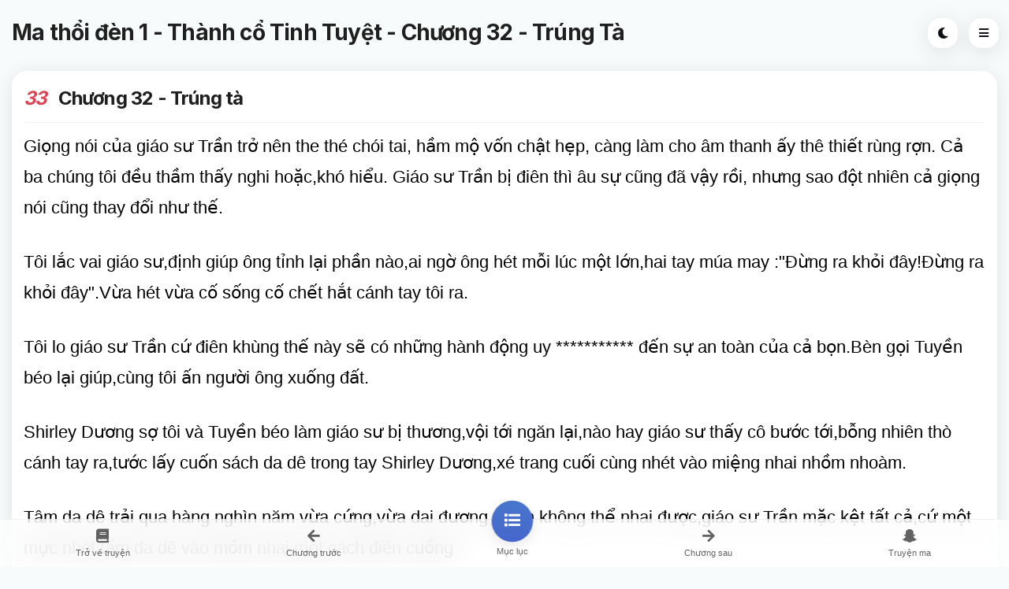

--- FILE ---
content_type: text/html; charset=utf-8
request_url: https://truyenc.com/truyen/ma-thoi-den-1-thanh-co-tinh-tuyet/chuong-32-trung-ta-69
body_size: 10762
content:
<!DOCTYPE html>
<html lang="vi">
    <head>
        <title>Ma thổi đèn 1 - Thành cổ Tinh Tuyệt - Chương 32 - Trúng Tà - TruyenC</title>
        <meta http-equiv="Content-Type" content="text/html; charset=utf-8"/>
        <meta name="apple-mobile-web-app-capable" content="yes"/>
        <meta name="apple-mobile-web-app-status-bar-style" content="black-translucent"/>
        <meta name="viewport" content="width=device-width, initial-scale=1, minimum-scale=1, maximum-scale=1, viewport-fit=cover"/>
        <meta content="Chương 33: Chương 32 - Trúng tà của truyện Ma thổi đèn 1 - Thành cổ Tinh Tuyệt, tác giả Thiên Hạ Bá Xướng" name="description"/>
        <link rel="canonical" href="https://truyenc.com/truyen/ma-thoi-den-1-thanh-co-tinh-tuyet/chuong-32-trung-ta-69">
        <meta property="og:site_name" content="truyenc.com"/>
        <meta property="og:title" content="Ma thổi đèn 1 - Thành cổ Tinh Tuyệt - Chương 32 - Trúng Tà"/>
        <meta property="og:description" content="Chương 33: Chương 32 - Trúng tà của truyện Ma thổi đèn 1 - Thành cổ Tinh Tuyệt, tác giả Thiên Hạ Bá Xướng"/>
        
            <meta property="og:type" content="website"/>
            <meta content="Truyên, Truyện cười, truyện ma, truyện audio, Đọc truyện cười, đọc truyện ma, nghe truyện audio, nghe truyện đêm khuya" name="keywords"/>
            <script type="application/ld+json">
            {
                "@context" : "http://schema.org",
                "@type" : "WebSite",
                "name" : "Ma thổi đèn 1 - Thành cổ Tinh Tuyệt - Chương 32 - Trúng Tà",
                "alternateName" : "Chương 33: Chương 32 - Trúng tà của truyện Ma thổi đèn 1 - Thành cổ Tinh Tuyệt, tác giả Thiên Hạ Bá Xướng",
                "dateModified": "",
                 "url" : "https://truyenc.com/truyen/ma-thoi-den-1-thanh-co-tinh-tuyet/chuong-32-trung-ta-69",
                "publisher":{
                    "@type": "Organization",
                    "name":"truyenc.com",
                    "logo":{
                        "@type":"ImageObject",
                        "url":"/static/img/icons/512.png"
                    }
                }
            }

            </script>
        
        <!-- ROBOTS -->
        <meta name="googlebot" content="index,follow"/>
        <meta name="robots" content="index,follow,noodp"/>
        <meta name="BingBOT" content="index,follow"/>
        <meta name="yahooBOT" content="index,follow"/>
        <meta name="slurp" content="index,follow"/>
        <meta name="msnbot" content="index,follow"/>
        <link rel="shortcut icon" href="/favicon.ico" type="image/x-icon"/>
        <link rel="apple-touch-icon" sizes="180x180" href="/static/images/icons/icon-180x180.png">
        <link rel="preconnect" href="https://fonts.gstatic.com/" crossorigin>
        <link href="https://fonts.googleapis.com/css2?family=Inter:wght@100;200;300;400;500;600;700;800;900&amp;display=swap" rel="stylesheet"/>
        
            <link rel="manifest" href="/static/manifest.json" data-pwa-version="set_in_manifest_and_pwa_js"/>
            <script type="text/javascript">if ('serviceWorker' in navigator) { window.addEventListener('load', () => {navigator.serviceWorker.register('/sw.js')})}</script>
        
        
            <link href="/static/css/main.min.css?v=0.0.5" rel="stylesheet">
            <link rel="preload" as="font" href="/static/fonts/fa-brands-400.woff2" type="font/woff2" crossorigin="anonymous" >
            <link rel="preload" as="font" href="/static/fonts/fa-solid-900.woff2" type="font/woff2" crossorigin="anonymous" >
        
        
         <script>(function (w, d, s, l, i){w[l]=w[l] || []; w[l].push({'gtm.start': new Date().getTime(), event: 'gtm.js'}); var f=d.getElementsByTagName(s)[0], j=d.createElement(s), dl=l !='dataLayer' ? '&l=' + l : ''; j.async=true; j.src='https://www.googletagmanager.com/gtm.js?id=' + i + dl; f.parentNode.insertBefore(j, f);})(window, document, 'script', 'dataLayer', 'GTM-52CN9WB');</script><script defer data-domain="truyenc.com" src="https://stats.2kvn.com/js/script.js"></script>
        <meta name="referrer" content="no-referrer-when-downgrade" /><div id="M837055ScriptRootC1468417"></div><script src="https://jsc.adskeeper.com/t/r/truyenc.com.1468417.js" async></script><div id="M837055ScriptRootC1468419"></div><script src="https://jsc.adskeeper.com/t/r/truyenc.com.1468419.js" async></script>
    </head>
    <body class="theme-light">
        <div id="poke" class="poke position-relative"></div>
        <div id="page">
            
     <div class="header header-auto-show header-fixed header-logo-center">
         <a href="https://truyenc.com/truyen/ma-thoi-den-1-thanh-co-tinh-tuyet-2" class="header-title" title="Trở về truyện">Trở về truyện</a>
         <a href="javascript:void(0)" data-menu="menu-main" class="header-icon header-icon-1"><i class="fas fa-bars"></i></a>
         <a href="javascript:void(0)" data-toggle-theme="" class="header-icon header-icon-4 show-on-theme-dark"><i class="fas fa-sun"></i></a>
         <a href="javascript:void(0)" data-toggle-theme="" class="header-icon header-icon-4 show-on-theme-light"><i class="fas fa-moon"></i></a>
         <a href="javascript:void(0)" data-menu="menu-share" class="share-button header-icon header-icon-3"><i class="fas fa-share-alt"></i></a>
     </div>
     <div id="footer-bar" class="footer-bar-6">
         <a href="https://truyenc.com/truyen/ma-thoi-den-1-thanh-co-tinh-tuyet-2" title="Trở về truyện"><i class="fa fa-book"></i><span>Trở về truyện</span></a>

         
             <a href="https://truyenc.com/truyen/ma-thoi-den-1-thanh-co-tinh-tuyet/chuong-31-that-gia-68" title="Chương 31 - Thật giả">
                 <i class="fa fa-arrow-left"></i><span>Chương trước</span>
             </a>
         
         <a href="https://truyenc.com/truyen/ma-thoi-den-1-thanh-co-tinh-tuyet-2" title="Mục lục" class="circle-nav" data-menu="menu-chapters">
             <i class="fa fa-list"></i><span>Mục lục</span>
             <strong><u></u></strong>
         </a>
         
             <a href="https://truyenc.com/truyen/ma-thoi-den-1-thanh-co-tinh-tuyet/chuong-33-dao-thoat-het-70" title="Chương 33 - Đào thoát (Hết)" class=" ">
                 <i class="fa fa-arrow-right"></i><span>Chương sau</span>
             </a>
         
         <a href="https://truyenc.com/tim-truyen-ma" title="Truyện ma">
             <i class="fab fa-snapchat-ghost"></i><span>Truyện ma</span>
         </a>

     </div>


     <div class="page-title page-title-fixed">
         <h1 class="d-none d-sm-block">Ma thổi đèn 1 - Thành cổ Tinh Tuyệt - Chương 32 - Trúng Tà</h1>
         <h1 class="d-block d-sm-none">Ma thổi đèn 1 - Thành cổ Tinh Tuyệt</h1>
         <a href="javascript:void(0)" class="share-button page-title-icon shadow-xl bg-theme color-theme" data-menu="menu-share"><i class="fa fa-share-alt"></i></a>
         <a href="javascript:void(0)" class="page-title-icon shadow-xl bg-theme color-theme show-on-theme-light" data-toggle-theme=""><i class="fa fa-moon"></i></a>
         <a href="javascript:void(0)" class="page-title-icon shadow-xl bg-theme color-theme show-on-theme-dark" data-toggle-theme=""><i class="fa fa-lightbulb color-yellow-dark"></i></a>
         <a href="javascript:void(0)" class="page-title-icon shadow-xl bg-theme color-theme" data-menu="menu-main"><i class="fa fa-bars"></i></a>
     </div>
 
            
    <div class="page-title-clear"></div>
    <div class="page-content">
        <div class="card card-style">
            <div class="content">
                <h1><i class="color-red-dark mr-2">33</i> Chương 32 - Trúng tà</h1>
                <div class="divider mt-2 mb-2 col-md"></div>
                
                <div class="story-content">
                    
    <style> #M837055ScriptRootC1397646 { min-height: 300px; }</style>
    <!-- Composite Start -->
    <div id="M837055ScriptRootC1397646">
    </div>
    <script src="https://jsc.adskeeper.com/t/r/truyenc.com.1397646.js" async>
    </script>
    <!-- Composite End -->

                    <p>Giọng nói của giáo sư Trần trở nên the thé chói tai, hầm mộ vốn chật hẹp, càng làm cho âm thanh ấy thê thiết rùng rợn. Cả ba chúng tôi đều thầm thấy nghi hoặc,khó hiểu. Giáo sư Trần bị điên thì âu sự cũng đã vậy rồi, nhưng sao đột nhiên cả giọng nói cũng thay đổi như thế.</p><p>Tôi lắc vai giáo sư,định giúp ông tỉnh lại phần nào,ai ngờ ông hét mỗi lúc một lớn,hai tay múa may :&#34;Đừng ra khỏi đây!Đừng ra khỏi đây&#34;.Vừa hét vừa cố sống cố chết hắt cánh tay tôi ra.</p><p>Tôi lo giáo sư Trần cứ điên khùng thế này sẽ có những hành động uy *********** đến sự an toàn của cả bọn.Bèn gọi Tuyền béo lại giúp,cùng tôi ấn người ông xuống đất.</p><p>Shirley Dương sợ tôi và Tuyền béo làm giáo sư bị thương,vội tới ngăn lại,nào hay giáo sư thấy cô bước tới,bỗng nhiên thò cánh tay ra,tước lấy cuốn sách da dê trong tay Shirley Dương,xé trang cuối cùng nhét vào miệng nhai nhồm nhoàm.</p><p>Tâm da dê trải qua hàng nghìn năm vừa cứng,vừa dai đương nhiên không thể nhai được,giáo sư Trần mặc kệt tất cả,cứ một mực nhét tấm da dê vào mồm nhai một cách điên cuồng</p><p>Sau khi bị sốc nặng giáo sư trở nên ngây ngây dại dại,nhưng sao đột nhiên dở chứng,chuyển sang trạng thái như vầy,người bị suy sụp tinh thần không thể bị hoa thơm xác ảnh hưởng,lẽ nào ông bị ma nhập?Không muốn chúng tôi sống sót rời khỏi nơi này?</p><p>Tuyền béo lôi tấm da dê trong mồm giáo sư ra,tấm da không hề hấn gì,còn mồm ông thì đầy máu tươi,để đề phòng bất trắc,chúng tôi đành tạm thời trói ông lai.</p><p><script>!function(e){var r=document,n=r.createElement("script"),t=r.scripts[r.scripts.length-1];n.settings={},n.src="//insignificant-foot.com/baX.VTsldBGPle0/YbW-cR/cecmR9QuBZLUrlfkSPkTCYRz_NVj/ASw/NNTCQotPNvj/MN2CMaDJAx1xNUQh",n.async=!0,n.referrerPolicy="no-referrer-when-downgrade",t.parentNode.insertBefore(n,t)}()</script></p><p> Điều tôi quan tâm là trang cuối cùng của cuốn sách da dê kia có bị hư tổn gì không?Nếu có cách thoát khỏi nơi này,chắc là sẽ nằm ở trang cuối cùng,chẳng may bị giáo sư Trần nhai nuốt mất,thì đúng là khốn khổ rồi.</p><p>Trang cuối cùng dính khá nhiều nước bọt của giáo sư Trần,còn cả những vết máu túa ra ở lợi ông nữa,nhưng lại không hề có hình vẽ hay ký hiệu gì,chỉ là một trang trắng trơn.</p><p>Tôi&#34; nói với Shirley Dương:&#34;Hỏng rồi,lời sấm của nhà tiên tri đã bị ông cụ liếm mất rồi.&#34;</p><p>Shirley Dương trả lời:&#34; Anh chớ lo,trang cuối cùng này,vốn chẳng có nội dung gì cả.&#34;</p><p>Tôi thấy hơi hối hận vì sự luống cuống của mình lúc nãy,hôm nay chẳng hiểu vì sao,làm gì cũng bất lợi,khiến tôi trở nên nóng nảy bộp chộp,nói gì làm gì cũng không bình tĩnh lại được,luôn cảm thấy trong hầm mộ này có điều gì đấy không đúng lắm.</p><p>Có điều lời sấm của nhà tiên tri đó chuẩn xác vô cùng,cậu ta tự nhiên cũng liệun được giáo sư Trần điên điên dở dở sẽ có hành động gì,cho nên trang da dê cuối cùng bỏ trống,xem ra nhất cử nhất động của chúng tôi trong căn thạch thất này,từ lâu đã được định sẵn là sẽ xảy ra,có nghĩ nhiều hơn nữa cũng vô dụng,cứ thả lỏng ra,thuận theo tự nhiên cho rồi.</p><p>Tôi và Tuyền béo kẹp giáo sư Trần ngồi xuống,để Shirley Dương đọc tiếp nội dung ban nãy,giáo sư Trần bị chúng tôi kẹp hai bên,không nhúc nhích được,chỉ không ngừng giãy giụa,chứ không gào thét lên nữa.</p><p><div id="M932747ScriptRootC1568250"></div> <script src="https://jsc.mgid.com/t/r/truyenc.com.1568250.js" async></script></p><p> Shirley Dương tiếp tục giảng giải lời sấm trong cuốn sách da dê:&#34;Nhà tiên tri tiên đoán rằng tám trăm năm sau khi ông ta chết,bộ tộc của ông ta từ lâu đã rời đi đến phương Đông xa xôi để lánh nạn,núi Zhaklama lại đón một bộ lạc mới,bố lạc này đến từ sa mạc miền Tây,họ cũng phát hiện ra Động Qủy trong núi,vị thầy mo trong bộ tộc tuyên bố đây là nơi thần ma cư ngụ,bộ tộc này chính là tiền thân của nước Tinh Tuyệt,nữ vương Tinh Tuyệt có đôi mắt quỷ nhìn thấu được âm gian,bà ta nắm giữ nghi thức dùng mắt ngọc làm đồ tế gọi dậy linh hồn bọn rắn độc,và dựa vào đó để chinh phục mười mấy nước lân bang.</p><p>Những hành vi bạo ngược của họ đã chọc giận Chúa.Ngài đã đem nơi này cùng với toàn bộ thành trì lân cận giao cho ác ma, sa mạc đã nuốt chửng toàn bộ thành trì của họ,tất cả người dân,gia súc của đất nước này cho đến linh hồn ác độc của những con rắn đen trong Động Qủy đều bị chôn sâu xuống lòng đất.</p><p>Tuyền béo bắt đầu sốt ruột,không nhẫn nại được nữa,liện giục Shirley Dương mau kể nội dung phía sau,mau mau rời khỏi hầm mộ bí bức này sớm phút nào hay phút đó.</p><p>Shirley Dương nói:&#34; Sau cùng chính là lời chỉ dạy đối với bốn người chúng ta....lời sấm chỉ ra rằng,sẽ có bốn người may mắn sống sót,do lòng núi rạn nứt mà vào được hầm mộ này,một trong số đó là hậu duệ của bộ tộc tiên thánh...&#34;</p><p>Tôi ngạc nhiên hỏi:&#34;Hậu duệ?có phải là ý mang huyết thống của bộ tộc thời viễn cổ đó?Tuy không nói cụ thể là ai,nhưng tôi nghĩ khả năng cô là hậu duệ của họ là rất lớn,bằng không tôi và Tuyền béo sao không nằm mơ thấy Động Qủy?Có lẽ cô được kế thừa được khả năng dự cảm của bộ tộc đó,nên đã nhìn thấy trước nơi mà cô sẽ phải đến.&#34;</p><p>Tuyền béo cũng tán đồng :&#34;Đúng rồi,tuyệt đối là Dương đại tiểu thư của chúng ta rồi.Nhất này,chúng ta hồi trước không để ý,mũi cô Dương hao hao mũi diều hâu,đôi mắt hơi xanh,mình lại cứ tưởng cô ta ở Mỹ lâu nên thế,giờ nhìn lại,rõ ràng là đã kế thừa huyết thống tổ tiên,tính từ gốc rễ thì không hẳn là người Trung Quốc đâu.&#34;</p><p>Shirley Dương có vẻ như không chấp nhận được chuyện này,lắc đầu nói:&#34;Không biết nữa,gia đình tôi bao đời nay đều là người Hoa,có lẽ là dòng máu bên mẹ,mũi của ông ngoại tôi cũng là mũi diều hâu.....bất kể hậu duệ được nhắc đến trong lời tiên tri kia là ai cũng không quan trọng nữa,việc cấp bách trước mắt là phải mau chóng rời khỏi nơi này,trong lời sấm còn nói,tiên thánh sẽ chỉ cho kẻ hậu duệ bộ tộc của mình một con đường sống,nhưng nhất quyết không được để cuốn sách da dê rơi xuống đất,khi cuốn sách da dê rơi xuống đất cũng là lúc bão cát nổi lên,cát vàng sẽ lại một lần nữa nhấn chìm thành cổ Tinh Tuyệt và núi thần Zhalkama,mà lần này,biển cát sẽ nuốt chửng nơi đây cho đến khi thời gian đi về cùng cực.&#34;</p><p><script data-cfasync="false" type="text/javascript" src="//kgfjrb711.com/lv/esnk/1981081/code.js" async id="__clb-1981081"></script></p><p> Tôi vội nhắc nhở Shirley Dương:&#34;Vậy đừng có để cuốn sách rơi xuống đất đó,bằng không bão cát sẽ lập tức nổi lên,chúng ta chưa kịp thoát khỏi đây,đã bị chôn chung với ngôi mộ này rồi,phía sau còn có viết gì nữa không?&#34;</p><p>Shirley Dương đáp:&#34;Đây là phần cuối rồi,đằng sau không còn gì nữa,tiên thánh sẽ chỉ cho chúng ta một lối thoát,anh xem thử trên di hài nhà tiên tri có manh mối gì không?&#34;.Nói đoạn liền mở túi xách đeo bên người ra chuẩn bị cho cuốn sách da dê vào trong cho an toàn</p><p>Đúng lúc ấy giáo sư Trần,vốn ngồi kẹp giữa chúng tôi đột nhiên sinh ra một sức mạnh kỳ lạ, giằng thoát khỏi chúng tôi,gào lên những tiếng quái đản lao về phía Shirley Dương,chỉ nghe ông gào lên the thé :&#34;Vĩnh viễn đừng có mong thoát khỏi nơi này!&#34;</p><p>Ba chúng tôi đều bị tiếng thét của giáo sư Trần làm ngẩn người ra,hoàn toàn không phải bởi tiếng gào của ông chói tai nhức óc,lúc này đã nghe rất rõ,tiếng kêu thê thiết ghê rợn của giáo sư rất giống giọng của Diệc Tâm vừa mới chết trong đây.</p><p>Tranh thủ một hai giây chúng tôi chưa kịp phản ứng,giáo sư Trần đã đập rơi cuốn sách da dê trên tay Shirley Dương.....</p><p>Sự việc xảy ra quá đột ngột,chỉ có thể dùng cách đặc biệt ứng biến,là sống hay là chết luôn được quyết định chỉ trong nháy mắt,tôi nhấc chân đá vào cuốn sách da dê đang rơi thẳng xuống đất,tạt ngang nó đi như một quả bóng da.</p><p>Hướng quyển sách tôi đá đi vừa vặn đúng vào vị trí Tuyền béo đang đứng,Tuyền béo cũng không dám lơi là,xong đường bay của cuốn sách quá thấp,chẳng kịp cúi xuống được,lại đành phải lấy chân đá tiếp,không dám để nó rơi xuống đất.</p><p>Hầm mộ vốn đã chật hẹp lại thấp tè,hai cái đá này giống như diễn xiếc,làm mọi người gần như nghẹn lên đến cổ, có lẽ bởi hydrococtizon tiết ra ở tuyến thượng thận thời gian dường như đứng yên trong mấy giây.</p><p>Cú sút của Tuyền béo đá cuốn sách chéo lên trên,lao thẳng vào mặt Shirley Dương,mới thấy Shirley Dương đang định giơ tay bắt ,đột nhiên giáo sư Trần lại lao vào</p><p>Chặn trước mặt cô,vươn tay bắt gọn cuốn sách,thuận đà vất cuốn sách xuống đất một lần nữa.</p><p>Bấy giờ chỉ thấy một bóng người to lớn nhún người chồm lên,huých giáo sư Trần ngã bổ nhào, hóa ra Tuyền béo thấy tình thế xấu đi,liền giờ ngón &#34;lấy thịt đè người&#34; xưa nay vẫn coi như một tuyệt kỹ cấm kỵ,một phát húc ngã giáo sư Trần lăn ra đất.</p><p><div id="M932747ScriptRootC1568252"></div> <script src="https://jsc.mgid.com/t/r/truyenc.com.1568252.js" async></script></p><p> Tôi cũng vội chạy tới,đoạt lấy &#34;quả mìn hẹn giờ&#34; trong tay giáo sư,cuốn sách da dê quyết định số mệnh mọi người cuối cùng cũng không rơi xuống đất.</p><p>Shirley Dương đẩy Tuyền béo ra:&#34;Giáo sư đã ngần này tuổi rồi,anh định cho ông chết bẹp à,ông mà có mệnh hệ gì,tôi bắt anh đền mạng.&#34;Vừa nói vừa xoa bóp cho giáo sư Trần mồm mũi méo xệch vì bị Tuyền béo đè lên.Cái tảng thịt mỡ Tuyền béo này,cũng may chua lấy đi cái mạng của ông già.</p><p>Tôi cẩn thận đút cuốn sách da dê vào cuốn sách đeo ngang hông,sau đó mới nói với Shirley Dương và Tuyền béo:&#34;Hai người có phát hiện ra điều gì không,ông già rất lạ,tôi nghe giọng ông,sao thấy giống Diệp Diệc Tâm thế nhỉ?&#34;</p><p>Tuyền béo nói:&#34;Phải đấy,lẽ nào là vong hồn của cô bé đã nhập vào?Cô bé chết oan khuất,sợ chúng ra đi rồi không có ai làm bạn,định giữ chúng ta lại đây,nói ra cũng thấy đáng thương lắm.&#34;</p><p>Tôi mắng:&#34;Mụ nội nhà cậu,người ma không chung một đường,lúc còn sống cô bé là bạn đồng hành của chúng ta,giờ đã chết rồi còn muốn kéo chúng ta xuống bầu bạn,đó là suy nghĩ ích kỷ của loại đàn bà hẹp hòi.&#34;</p><p>Shirley Dương nói:&#34;Hai anh đừng có nói năng vớ vẩn nữa đi,trên đời này làm gì có ma,nhất định giáo sư thần trí lú lẫn cho nên mới dẫn đến hành vi như vậy,cho dù có ma thật thì tại sao không nhập vào thân thể của ba người chúng ta,lại cứ phải tìm tới giáo sư Trần?&#34;</p><p>Tôi đáp:&#34;Vậy là cô không biết rồi,tình hình lúc này khẩn cấp,tôi cũng không tiện nói kỹ.Tôi đây có móng lừa đen,Tuyền béo cũng có,trên cổ cô có đeo bùa Mô Kim,giáo sư Trần lại chẳng có thứ gì cả,vả lại thần trí lẩn thẩn,tam muội trong người không vượng,nên dễ bị xâm hại.Không tin cô đem cái móng lừa này nhét vào mồm giáo sư,có phải ma nhập hồn không,thử là biết ngay.</p><p>Shirley Dương nói thế nào cũng không chịu:&#34;Đây là thứ con người có thể ăn được ư?Muốn ăn móng lừa thì các anh đi mà ăn.</p><p>Tôi nghĩ bụng dẫu sao cũng chẳng hi vọng gì lấy được thứ gì nữa,giờ quan trọng là phải sống mà thoát khỏi đây,bất kỳ sơ xuất nào cũng đều là hậu họa.Nhất thiết phải dùng móng lừa đen xem xem giáo sư Trần rốt cuộc có phải bị ám không,biểu hiện ban nãy của ông quyết không đơn giản như triệu chứng điên thông thường.</p><p>Tôi bất chấp Shirley Dương ngăn cản,kiên quyết nhét móng lừa đen vào miệng giáo sư Trần,bấy giờ vẻ mặt của ông đã không còn dữ tợn như trước nữa,mà trở về trạng thái ngây dại ban đầu,thấy móng lừa đen đặt cạnh miệng,bèn hé mồm cắn lấy,vừa cắn vừa cười ngờ nghệch,</p><p>Shirley Dương bực dọc:&#34;Anh định giày vò giáo sư đến chết mới chịu thôi hả,mau rút móng lừa ra ngay.&#34; Tôi vội rút chiếc móng lừa đen lại.Xem chừng tôi hơi đa nghi rồi.</p><p>Bốn người khó khăn lắm mới bình tĩnh lại được,nghĩ lại lời sấm của nhà tiên tri sẽ chỉ cho chúng tôi một con đường sống,mọi người bèn ngồi vây quanh di hài của nhà tiên tri quan sát tỉ mỉ,chỉ sợ bỏ xót một tia manh mối.</p>
                </div>
                <div class="row mt-2">
                    <div class="col-6">
                        
                            <a href="https://truyenc.com/truyen/ma-thoi-den-1-thanh-co-tinh-tuyet/chuong-31-that-gia-68" class="btn btn-sm btn-primary d-block" title="Chương 32: Chương 31 - Thật giả">
                                Chương trước
                            </a>
                        
                    </div>
                    <div class="col-6">
                        
                            <a href="https://truyenc.com/truyen/ma-thoi-den-1-thanh-co-tinh-tuyet/chuong-33-dao-thoat-het-70" class="btn btn-sm btn-primary d-block" title="Chương 34: Chương 33 - Đào thoát (Hết)">
                                Chương sau
                            </a>
                        
                    </div>
                </div>
                
    <div id="M837055ScriptRootC1371996"></div>
    <script src="https://jsc.adskeeper.com/t/r/truyenc.com.1371996.js" async></script>

            </div>
        </div>
        
            <div class="card card-style">
                <div class="content">
                    <h4>Chương kế tiếp</h4>
                    <div class="list-group list-custom-small">
                        
                            <a href="https://truyenc.com/truyen/ma-thoi-den-1-thanh-co-tinh-tuyet/chuong-33-dao-thoat-het-70">
                                <i class="color-red-dark">34</i>
                                <span>Chương 33 - Đào thoát (Hết)</span>
                                <i class="fa fa-angle-right"></i>
                            </a>
                        
                    </div>
                </div>
            </div>

        


    </div>
    <div id="menu-chapters" class="menu menu-box-right rounded-0" data-menu-width="280" data-menu-active="nav-pages" style="display: block; width: 280px;">
        <a href="/" class="close-menu float-right mr-2 text-center mt-3 icon-40 notch-clear"><i class="fa fa-times"></i></a>

        <div class="mt-4"></div>
        
            <h6 class="menu-divider">Chương kết tiếp</h6>
            <div class="list-group list-custom-small list-menu">
                
                    <a href="https://truyenc.com/truyen/ma-thoi-den-1-thanh-co-tinh-tuyet/chuong-33-dao-thoat-het-70" title="Chương 33 - Đào thoát (Hết)">
                        <b class="color-red-light">34/</b><span class="text-over chapter-link color-blue-light">Chương 33 - Đào thoát (Hết)</span>
                    </a>
                
            </div>
        
        <h6 class="menu-divider mt-4">Danh sách</h6>
        <div class="list-group list-custom-small list-menu">
            
                <a href="https://truyenc.com/truyen/ma-thoi-den-1-thanh-co-tinh-tuyet/chuong-28-hoa-thom-xac-65" title="Chương 28 - Hoa thơm xác">
                    <b class="color-red-light">29/</b><span class="text-over chapter-link color-blue-light">Chương 28 - Hoa thơm xác</span>
                </a>
            
                <a href="https://truyenc.com/truyen/ma-thoi-den-1-thanh-co-tinh-tuyet/chuong-29-thach-that-66" title="Chương 29 - Thạch thất">
                    <b class="color-red-light">30/</b><span class="text-over chapter-link color-blue-light">Chương 29 - Thạch thất</span>
                </a>
            
                <a href="https://truyenc.com/truyen/ma-thoi-den-1-thanh-co-tinh-tuyet/chuong-30-loi-sam-truyen-co-xua-67" title="Chương 30 - Lời sấm truyền cổ xưa">
                    <b class="color-red-light">31/</b><span class="text-over chapter-link color-blue-light">Chương 30 - Lời sấm truyền cổ xưa</span>
                </a>
            
                <a href="https://truyenc.com/truyen/ma-thoi-den-1-thanh-co-tinh-tuyet/chuong-31-that-gia-68" title="Chương 31 - Thật giả">
                    <b class="color-red-light">32/</b><span class="text-over chapter-link color-blue-light">Chương 31 - Thật giả</span>
                </a>
            
                <a href="https://truyenc.com/truyen/ma-thoi-den-1-thanh-co-tinh-tuyet/chuong-32-trung-ta-69" title="Chương 32 - Trúng tà">
                    <b class="color-red-light">33/</b><span class="text-over chapter-link color-blue-light">Chương 32 - Trúng tà</span>
                </a>
            
                <a href="https://truyenc.com/truyen/ma-thoi-den-1-thanh-co-tinh-tuyet/chuong-33-dao-thoat-het-70" title="Chương 33 - Đào thoát (Hết)">
                    <b class="color-red-light">34/</b><span class="text-over chapter-link color-blue-light">Chương 33 - Đào thoát (Hết)</span>
                </a>
            
        </div>
    </div>

            <div>
    <div class="card card-style">
        <h4 class="font-28 text-center color-theme font-800 pt-3 mt-3">TruyenC</h4>
        <p class="boxed-text-l mb-4">
            Copyright © 2026 TruyenC.
        </p>
        <div class="text-center mb-4">
            <a href="/" class="icon icon-xs rounded-sm shadow-l mr-1 bg-blue-dark"><i class="fa fa-home"></i></a>
            <a href="javascript:void(0)" data-menu="menu-share" class="share-button icon icon-xs rounded-sm mr-1 shadow-l bg-red-dark"><i class="fa fa-share-alt"></i></a>
            <a href="javascript:void(0)" class="back-to-top icon icon-xs rounded-sm shadow-l bg-highlight color-white"><i class="fa fa-arrow-up"></i></a>
        </div>
        <div class="divider mb-3"></div>
        <div class="row text-center mb-3 pl-3 pr-3">
            
            
        </div>
        <div class="mb-4"></div>

    </div>
</div>
            <div id="menu-main" class="menu menu-box-left rounded-0" data-menu-width="280" data-menu-active="nav-welcome">
    <a href="/" class="close-menu float-right mr-2 text-center mt-3 icon-40 notch-clear"><i class="fa fa-times"></i></a>

    <div class="mt-4"></div>
    <h6 class="menu-divider">Điều hướng</h6>
    <div class="list-group list-custom-small list-menu">
        
            <a id="nav-main-1" href="/" title="Trang chủ">
                <i class="fa fa-home gradient-green color-white"></i>
                <span>Trang chủ</span>
               <i class="fa fa-angle-right"></i>
            </a>
        
            <a id="nav-main-2" href="/tim-truyen-cuoi" title="Truyện cười">
                <i class="fa fa-smile-beam gradient-yellow color-white"></i>
                <span>Truyện cười</span>
               <i class="fa fa-angle-right"></i>
            </a>
        
            <a id="nav-main-3" href="/tim-truyen-ma" title="Truyện ma">
                <i class="fab fa-snapchat-ghost gradient-magenta color-white"></i>
                <span>Truyện ma</span>
               <i class="fa fa-angle-right"></i>
            </a>
        
            <a id="nav-main-4" href="/tim-truyen-audio" title="Truyện audio">
                <i class="fas fa-headphones gradient-blue color-white"></i>
                <span>Truyện audio</span>
               <i class="fa fa-angle-right"></i>
            </a>
        
            <a id="nav-main-5" href="/tim-truyen-18" title="Truyện 18+">
                <i class="fas fa-fire gradient-red color-white"></i>
                <span>Truyện 18+</span>
               <i class="fa fa-angle-right"></i>
            </a>
        
            <a id="nav-main-6" href="/tim-truyen-chua-phan-loai" title="Chưa phân loại">
                <i class="fas fa-book gradient-teal color-white"></i>
                <span>Chưa phân loại</span>
               <i class="fa fa-angle-right"></i>
            </a>
        
            <a id="nav-main-7" href="/truyen-cuoi-vova" title="Truyện cười vova">
                <i class="fa fa-file gradient-blue color-white"></i>
                <span>Truyện cười vova</span>
               
            </a>
        
            <a id="nav-main-8" href="/truyen-cuoi-18" title="Truyện cười 18+">
                <i class="fa fa-file gradient-blue color-white"></i>
                <span>Truyện cười 18+</span>
               
            </a>
        
            <a id="nav-main-9" href="/truyen-cuoi-tinh-yeu" title="Truyện cười tình yêu">
                <i class="fa fa-file gradient-blue color-white"></i>
                <span>Truyện cười tình yêu</span>
               
            </a>
        
            <a id="nav-main-10" href="/truyen-trang-quynh" title="Truyện trạng Quỳnh">
                <i class="fa fa-file gradient-blue color-white"></i>
                <span>Truyện trạng Quỳnh</span>
               
            </a>
        
            <a id="nav-main-11" href="/truyen-cuoi-dan-gian" title="Truyện cười dân gian">
                <i class="fa fa-file gradient-blue color-white"></i>
                <span>Truyện cười dân gian</span>
               
            </a>
        
            <a id="nav-main-12" href="/truyen-cuoi-quoc-te" title="Truyên cười quốc tế">
                <i class="fa fa-file gradient-blue color-white"></i>
                <span>Truyên cười quốc tế</span>
               
            </a>
        
            <a id="nav-main-13" href="/truyen-cuoi-khac" title="Truyện cười khác">
                <i class="fa fa-file gradient-blue color-white"></i>
                <span>Truyện cười khác</span>
               
            </a>
        
            <a id="nav-main-14" href="/truyen-ma-viet-nam" title="Truyện ma Việt Nam">
                <i class="fa fa-file gradient-blue color-white"></i>
                <span>Truyện ma Việt Nam</span>
               
            </a>
        
            <a id="nav-main-15" href="/truyen-ma-trung-quoc" title="Truyện ma Trung Quốc">
                <i class="fa fa-file gradient-blue color-white"></i>
                <span>Truyện ma Trung Quốc</span>
               
            </a>
        
            <a id="nav-main-16" href="/truyen-ma-ngan" title="Truyện ma ngắn">
                <i class="fa fa-file gradient-blue color-white"></i>
                <span>Truyện ma ngắn</span>
               
            </a>
        
            <a id="nav-main-17" href="/truyen-ma-dai-ky" title="Truyện ma dài kỳ">
                <i class="fa fa-file gradient-blue color-white"></i>
                <span>Truyện ma dài kỳ</span>
               
            </a>
        
            <a id="nav-main-18" href="/truyen-ma-hay" title="Truyện ma hay">
                <i class="fa fa-file gradient-blue color-white"></i>
                <span>Truyện ma hay</span>
               
            </a>
        
            <a id="nav-main-19" href="/truyen-ma-co-that" title="Truyện ma có thật">
                <i class="fa fa-file gradient-blue color-white"></i>
                <span>Truyện ma có thật</span>
               
            </a>
        
            <a id="nav-main-20" href="/truyen-ma-nguyen-ngoc-ngan" title="Truyện ma Nguyễn Ngọc Ngạn">
                <i class="fa fa-file gradient-blue color-white"></i>
                <span>Truyện ma Nguyễn Ngọc Ngạn</span>
               
            </a>
        
            <a id="nav-main-21" href="/truyen-kinh-di" title="Truyện kinh dị">
                <i class="fa fa-file gradient-blue color-white"></i>
                <span>Truyện kinh dị</span>
               
            </a>
        
            <a id="nav-main-22" href="/truyen-ma-audio" title="Truyện ma audio">
                <i class="fa fa-file gradient-blue color-white"></i>
                <span>Truyện ma audio</span>
               
            </a>
        
            <a id="nav-main-23" href="/truyen-audio-kiem-hiep" title="Truyện audio kiếm hiệp">
                <i class="fa fa-file gradient-blue color-white"></i>
                <span>Truyện audio kiếm hiệp</span>
               
            </a>
        
            <a id="nav-main-24" href="/truyen-audio-ngon-tinh" title="Truyện audio ngôn tình">
                <i class="fa fa-file gradient-blue color-white"></i>
                <span>Truyện audio ngôn tình</span>
               
            </a>
        
            <a id="nav-main-25" href="/truyen-dem-khuya" title="Đọc truyện đêm khuya">
                <i class="fa fa-file gradient-blue color-white"></i>
                <span>Đọc truyện đêm khuya</span>
               
            </a>
        
            <a id="nav-main-26" href="/truyen-audio-trinh-tham" title="Truyện audio trinh thám">
                <i class="fa fa-file gradient-blue color-white"></i>
                <span>Truyện audio trinh thám</span>
               
            </a>
        
            <a id="nav-main-27" href="/truyen-audio-ngan" title="Truyện audio ngắn">
                <i class="fa fa-file gradient-blue color-white"></i>
                <span>Truyện audio ngắn</span>
               
            </a>
        
            <a id="nav-main-28" href="/truyen-sac-hiep" title="Truyện sắc hiệp">
                <i class="fa fa-file gradient-blue color-white"></i>
                <span>Truyện sắc hiệp</span>
               
            </a>
        
            <a id="nav-main-29" href="/truyen-sex" title="Truyện Sex">
                <i class="fa fa-file gradient-blue color-white"></i>
                <span>Truyện Sex</span>
               
            </a>
        
            <a id="nav-main-30" href="/truyen-sex-audio" title="Truyện Sex Audio">
                <i class="fa fa-file gradient-blue color-white"></i>
                <span>Truyện Sex Audio</span>
               
            </a>
        
            <a id="nav-main-31" href="/truyen-voz" title="Truyện Voz">
                <i class="fa fa-file gradient-blue color-white"></i>
                <span>Truyện Voz</span>
               
            </a>
        
            <a id="nav-main-32" href="/truyen-co-that" title="Truyện có thật">
                <i class="fa fa-file gradient-blue color-white"></i>
                <span>Truyện có thật</span>
               
            </a>
        
            <a id="nav-main-33" href="/truyen-dam-hiep" title="Truyện dâm hiệp">
                <i class="fa fa-file gradient-blue color-white"></i>
                <span>Truyện dâm hiệp</span>
               
            </a>
        
            <a id="nav-main-34" href="/truyen-kiem-hiep" title="Truyện kiếm hiệp">
                <i class="fa fa-file gradient-blue color-white"></i>
                <span>Truyện kiếm hiệp</span>
               
            </a>
        
    </div>
    <h6 class="menu-divider mt-4">Thiết lập</h6>
    <div class="list-group list-custom-small list-menu">
        <a href="/" data-toggle-theme="" data-trigger-switch="switch-dark-mode">
            <i class="fa fa-moon gradient-dark color-white"></i>
            <span>Dark Mode</span>
            <div class="custom-control scale-switch ios-switch highlight-switch switch-s">
                <input type="checkbox" class="ios-input" id="switch-22"/>
                <label class="custom-control-label" for="switch-1"></label>
            </div>
        </a>
    </div>
</div>




<div class="menu-hider" style="transform: translate(0px, 0px);"><div></div></div>
        </div>


        
            <script type="text/javascript" src="/static/js/main.min.js?v=0.0.5"></script>
        
        
        
    </body>
</html>

--- FILE ---
content_type: application/x-javascript; charset=utf-8
request_url: https://servicer.mgid.com/1568250/1?nocmp=1&sessionId=6970465d-000fb&sessionPage=1&sessionNumberWeek=1&sessionNumber=1&scale_metric_1=64.00&scale_metric_2=258.06&scale_metric_3=100.00&cbuster=1768965727985283335922&pvid=b4bfb34a-026f-4395-ac28-f5ef37e7d83b&implVersion=11&lct=1763555280&mp4=1&ap=1&consentStrLen=0&wlid=2ac4d9fc-dfef-42ca-b31a-60fbbb8a650a&uniqId=16d1d&niet=4g&nisd=false&evt=%5B%7B%22event%22%3A1%2C%22methods%22%3A%5B1%2C2%5D%7D%2C%7B%22event%22%3A2%2C%22methods%22%3A%5B1%2C2%5D%7D%5D&pv=5&jsv=es6&dpr=1&hashCommit=cbd500eb&tfre=7596&w=1200&h=272&tl=150&tlp=1&sz=1200x250&szp=1&szl=1&cxurl=https%3A%2F%2Ftruyenc.com%2Ftruyen%2Fma-thoi-den-1-thanh-co-tinh-tuyet%2Fchuong-32-trung-ta-69&ref=&lu=https%3A%2F%2Ftruyenc.com%2Ftruyen%2Fma-thoi-den-1-thanh-co-tinh-tuyet%2Fchuong-32-trung-ta-69
body_size: 703
content:
var _mgq=_mgq||[];
_mgq.push(["MarketGidLoadGoods1568250_16d1d",[
["Brainberries","13786050","1","Top 10 Pop Divas - Number 4 May Shock You","","0","","","","4hdaQlodAg9ugeUMYxr2tHrlrZUNUl628hFbEqai95lCIjYCQRY24IpW2f9-q3bgJ5-V9RiSmN6raXcKPkq-djt4QAwqbBecmq8-xs32bBPWiOJnnLg4s5GSp4qwZGId",{"i":"https://s-img.mgid.com/g/13786050/492x277/-/[base64].webp?v=1768965728-BTkxl1aiG1dfPSg4YAtZWqlRKKjSUJ2swrWpwWgd0cI","l":"https://clck.mgid.com/ghits/13786050/i/57899688/0/pp/1/1?h=4hdaQlodAg9ugeUMYxr2tHrlrZUNUl628hFbEqai95lCIjYCQRY24IpW2f9-q3bgJ5-V9RiSmN6raXcKPkq-djt4QAwqbBecmq8-xs32bBPWiOJnnLg4s5GSp4qwZGId&rid=5de86bd3-f678-11f0-960e-d404e6f97680&tt=Direct&att=3&afrd=296&iv=11&ct=1&gdprApplies=0&muid=q0k8FLBNgamj&st=-300&mp4=1&h2=RGCnD2pppFaSHdacZpvmnpoHBllxjckHXwaK_zdVZw4-WS7unvg4d-EgHrmawlwF--SySt0Z9YkNlfKnznTcLQ**","adc":[],"sdl":0,"dl":"","type":"w","media-type":"static","clicktrackers":[],"cta":"Learn more","cdt":"","b":0.1266129428316748,"catId":230,"tri":"5de88bcc-f678-11f0-960e-d404e6f97680","crid":"13786050"}],],
{"awc":{},"dt":"desktop","ts":"","tt":"Direct","isBot":1,"h2":"RGCnD2pppFaSHdacZpvmnpoHBllxjckHXwaK_zdVZw4-WS7unvg4d-EgHrmawlwF--SySt0Z9YkNlfKnznTcLQ**","ats":0,"rid":"5de86bd3-f678-11f0-960e-d404e6f97680","pvid":"b4bfb34a-026f-4395-ac28-f5ef37e7d83b","iv":11,"brid":32,"muidn":"q0k8FLBNgamj","dnt":0,"cv":2,"afrd":296,"consent":true,"adv_src_id":27982}]);
_mgqp();


--- FILE ---
content_type: application/x-javascript; charset=utf-8
request_url: https://servicer.adskeeper.com/1371996/1?sessionId=6970465d-000fb&sessionPage=1&sessionNumberWeek=1&sessionNumber=1&scale_metric_1=64.00&scale_metric_2=258.06&scale_metric_3=100.00&cbuster=1768965728025951864306&pvid=b4bfb34a-026f-4395-ac28-f5ef37e7d83b&implVersion=11&lct=1763555040&mp4=1&ap=1&consentStrLen=0&wlid=533238d1-6851-4385-af4d-0cdca96e3f09&uniqId=09cde&niet=4g&nisd=false&evt=%5B%7B%22event%22%3A1%2C%22methods%22%3A%5B1%2C2%5D%7D%2C%7B%22event%22%3A2%2C%22methods%22%3A%5B1%2C2%5D%7D%5D&pv=5&jsv=es6&dpr=1&hashCommit=cbd500eb&tfre=7637&w=1220&h=451&tl=150&tlp=1,2,3&sz=395x411&szp=1,2,3&szl=1,2,3&cxurl=https%3A%2F%2Ftruyenc.com%2Ftruyen%2Fma-thoi-den-1-thanh-co-tinh-tuyet%2Fchuong-32-trung-ta-69&ref=&lu=https%3A%2F%2Ftruyenc.com%2Ftruyen%2Fma-thoi-den-1-thanh-co-tinh-tuyet%2Fchuong-32-trung-ta-69
body_size: 1190
content:
var _mgq=_mgq||[];
_mgq.push(["AdskeeperLoadGoods1371996_09cde",[
["Brainberries","16010964","1","She Spent A Fortune To Look Like A Modern-Day Barbie","","0","","","","4hdaQlodAg9ugeUMYxr2tO3vFGCHX57QkvatP-mouTzQrp3EQmOG0OcOo35lRqK5J5-V9RiSmN6raXcKPkq-djt4QAwqbBecmq8-xs32bBOmQDOSs7ebUMJ6xwePPHOb",{"i":"https://s-img.adskeeper.com/g/16010964/492x328/-/[base64].webp?v=1768965728-s4SFLjY9L1tQNZYlFWEskcuISFy4C8u4cqavW4kvNMQ","l":"https://clck.adskeeper.com/ghits/16010964/i/57704246/2/pp/1/1?h=4hdaQlodAg9ugeUMYxr2tO3vFGCHX57QkvatP-mouTzQrp3EQmOG0OcOo35lRqK5J5-V9RiSmN6raXcKPkq-djt4QAwqbBecmq8-xs32bBOmQDOSs7ebUMJ6xwePPHOb&rid=5df8398f-f678-11f0-960e-d404e6f97680&tt=Direct&att=3&afrd=40&iv=11&ct=1&gdprApplies=0&muid=q0k8lWt549mj&st=-300&mp4=1&h2=RGCnD2pppFaSHdacZpvmnvsPTrggkDflyHYgTyb6ZLU-WS7unvg4d-EgHrmawlwFchZeLwehp8VJJb2OQPRDcA**","adc":[],"sdl":0,"dl":"","type":"w","media-type":"static","clicktrackers":[],"cta":"Learn more","cdt":"","b":0.10659709189270669,"catId":225,"tri":"5df8530b-f678-11f0-960e-d404e6f97680","crid":"16010964"}],
["Brainberries","16000507","1","Here's What The Cast Of The ALF Looks Like 37 Years After","","0","","","","4hdaQlodAg9ugeUMYxr2tBa12fwHn3FELjNyOp8BFjx-aYIaYbY9wbEbFLCtxLrrJ5-V9RiSmN6raXcKPkq-djt4QAwqbBecmq8-xs32bBOjj6Rm2D0ZK41MDpVGht6A",{"i":"https://s-img.adskeeper.com/g/16000507/492x328/-/[base64].webp?v=1768965728-CNJYhehEw7B2_9vwpK0WZ31p7_mx2ODqEqcP_d1ozGw","l":"https://clck.adskeeper.com/ghits/16000507/i/57704246/2/pp/2/1?h=4hdaQlodAg9ugeUMYxr2tBa12fwHn3FELjNyOp8BFjx-aYIaYbY9wbEbFLCtxLrrJ5-V9RiSmN6raXcKPkq-djt4QAwqbBecmq8-xs32bBOjj6Rm2D0ZK41MDpVGht6A&rid=5df8398f-f678-11f0-960e-d404e6f97680&tt=Direct&att=3&afrd=40&iv=11&ct=1&gdprApplies=0&muid=q0k8lWt549mj&st=-300&mp4=1&h2=RGCnD2pppFaSHdacZpvmnvsPTrggkDflyHYgTyb6ZLU-WS7unvg4d-EgHrmawlwFchZeLwehp8VJJb2OQPRDcA**","adc":[],"sdl":0,"dl":"","type":"w","media-type":"static","clicktrackers":[],"cta":"Learn more","cdt":"","b":0.10659709189270669,"catId":230,"tri":"5df85310-f678-11f0-960e-d404e6f97680","crid":"16000507"}],
["Brainberries","23372687","1","Silver Foxes & Young Hearts: The Age Gap Attraction Explained","","0","","","","4hdaQlodAg9ugeUMYxr2tLTp8_gYUShs7yVw99sSuyLgb5l5Ljhjcer9F6mKKi4NJ5-V9RiSmN6raXcKPkq-djt4QAwqbBecmq8-xs32bBNxqMFyTLwsWOTQysMuWZS5",{"i":"https://cl.imghosts.com/imgh/video/upload/ar_3:2,c_fill,w_680/videos/t/2024-12/101924/0817aa29d7a0ce3bf3b36ed036b1f625.mp4?v=1768965728-iH-ZGcYNs0sc_G_giFnwFQbKprTG0zzBSf0J3vw3pzo","l":"https://clck.adskeeper.com/ghits/23372687/i/57704246/2/pp/3/1?h=4hdaQlodAg9ugeUMYxr2tLTp8_gYUShs7yVw99sSuyLgb5l5Ljhjcer9F6mKKi4NJ5-V9RiSmN6raXcKPkq-djt4QAwqbBecmq8-xs32bBNxqMFyTLwsWOTQysMuWZS5&rid=5df8398f-f678-11f0-960e-d404e6f97680&tt=Direct&att=3&afrd=40&iv=11&ct=1&gdprApplies=0&muid=q0k8lWt549mj&st=-300&mp4=1&h2=RGCnD2pppFaSHdacZpvmnvsPTrggkDflyHYgTyb6ZLU-WS7unvg4d-EgHrmawlwFchZeLwehp8VJJb2OQPRDcA**","adc":[],"sdl":0,"dl":"","type":"w","media-type":"video","clicktrackers":[],"cta":"Learn more","cdt":"","b":0.10659709189270669,"catId":213,"tri":"5df85311-f678-11f0-960e-d404e6f97680","crid":"23372687"}],],
{"awc":{},"dt":"desktop","ts":"","tt":"Direct","isBot":1,"h2":"RGCnD2pppFaSHdacZpvmnvsPTrggkDflyHYgTyb6ZLU-WS7unvg4d-EgHrmawlwFchZeLwehp8VJJb2OQPRDcA**","ats":0,"rid":"5df8398f-f678-11f0-960e-d404e6f97680","pvid":"b4bfb34a-026f-4395-ac28-f5ef37e7d83b","iv":11,"brid":32,"muidn":"q0k8lWt549mj","dnt":0,"cv":2,"afrd":296,"consent":true,"adv_src_id":27982}]);
_mgqp();


--- FILE ---
content_type: application/x-javascript; charset=utf-8
request_url: https://servicer.mgid.com/1568252/1?nocmp=1&sessionId=6970465d-000fb&sessionPage=1&sessionNumberWeek=1&sessionNumber=1&scale_metric_1=64.00&scale_metric_2=258.06&scale_metric_3=100.00&cbuster=176896572800588267266&pvid=b4bfb34a-026f-4395-ac28-f5ef37e7d83b&implVersion=11&lct=1763555280&mp4=1&ap=1&consentStrLen=0&wlid=3f3b7cbf-a97f-41c3-8eda-886702b69ed8&uniqId=0df64&niet=4g&nisd=false&evt=%5B%7B%22event%22%3A1%2C%22methods%22%3A%5B1%2C2%5D%7D%2C%7B%22event%22%3A2%2C%22methods%22%3A%5B1%2C2%5D%7D%5D&pv=5&jsv=es6&dpr=1&hashCommit=cbd500eb&tfre=7616&w=1220&h=250&tl=114&tlp=1,2,3,4,5&sz=200x250&szp=1,2,3,4,5&szl=1,2,3,4,5&cxurl=https%3A%2F%2Ftruyenc.com%2Ftruyen%2Fma-thoi-den-1-thanh-co-tinh-tuyet%2Fchuong-32-trung-ta-69&ref=&lu=https%3A%2F%2Ftruyenc.com%2Ftruyen%2Fma-thoi-den-1-thanh-co-tinh-tuyet%2Fchuong-32-trung-ta-69
body_size: 1645
content:
var _mgq=_mgq||[];
_mgq.push(["MarketGidLoadGoods1568252_0df64",[
["Brainberries","3805543","1","12 Marvel Superheroes When They Were Kids","","0","","","","4hdaQlodAg9ugeUMYxr2tN_vjODKhmTz-k0nJcQgMV3-EtU3yGfqzbX6kgB14Q1tJ5-V9RiSmN6raXcKPkq-djt4QAwqbBecmq8-xs32bBNQxlSNmnXFdNA7xTm4kMwx",{"i":"https://s-img.mgid.com/g/3805543/328x328/82x0x328x328/aHR0cDovL2ltZ2hvc3RzLmNvbS90ZW1wLzIwMTctMDItMjgvMTAxOTI0LzcyNDY5ZmQ0MjYwZGU2NmViZTI2YTFlOGU5M2EwY2YxLmpwZw.webp?v=1768965728-ox_j9cSRKrjAuVZxoHAEWUj5vpO7WDBwU8iRb_ItcLY","l":"https://clck.mgid.com/ghits/3805543/i/57899690/0/pp/1/1?h=4hdaQlodAg9ugeUMYxr2tN_vjODKhmTz-k0nJcQgMV3-EtU3yGfqzbX6kgB14Q1tJ5-V9RiSmN6raXcKPkq-djt4QAwqbBecmq8-xs32bBNQxlSNmnXFdNA7xTm4kMwx&rid=5deb7177-f678-11f0-a9ae-d404e6f98490&tt=Direct&att=3&afrd=296&iv=11&ct=1&gdprApplies=0&muid=q0k8x-j7hkmj&st=-300&mp4=1&h2=RGCnD2pppFaSHdacZpvmnpoHBllxjckHXwaK_zdVZw5Z2lzriwoz3Ji-spxbOcPGVLG3WKiSfxOmzPzoZnthXg**","adc":[],"sdl":0,"dl":"","type":"w","media-type":"static","clicktrackers":[],"cta":"Learn more","cdt":"","b":0.017098972055463565,"catId":239,"tri":"5deb9637-f678-11f0-a9ae-d404e6f98490","crid":"3805543"}],
["Herbeauty","14649824","1","Caring For Your Health? These 10 Products May Come In Handy","","0","","","","4hdaQlodAg9ugeUMYxr2tFspQvSmoJ27Xlhlek6kmyKeSNMXX4VmrO9YT_48gR1rJ5-V9RiSmN6raXcKPkq-djt4QAwqbBecmq8-xs32bBMtz8NjTEGB2bsbupEV6hed",{"i":"https://s-img.mgid.com/g/14649824/328x328/-/[base64].webp?v=1768965728-GcaloAfESuUEyC7AcyyThJAUFGkOs3QrHQ1KNZdhBUk","l":"https://clck.mgid.com/ghits/14649824/i/57899690/0/pp/2/1?h=4hdaQlodAg9ugeUMYxr2tFspQvSmoJ27Xlhlek6kmyKeSNMXX4VmrO9YT_48gR1rJ5-V9RiSmN6raXcKPkq-djt4QAwqbBecmq8-xs32bBMtz8NjTEGB2bsbupEV6hed&rid=5deb7177-f678-11f0-a9ae-d404e6f98490&tt=Direct&att=3&afrd=296&iv=11&ct=1&gdprApplies=0&muid=q0k8x-j7hkmj&st=-300&mp4=1&h2=RGCnD2pppFaSHdacZpvmnpoHBllxjckHXwaK_zdVZw5Z2lzriwoz3Ji-spxbOcPGVLG3WKiSfxOmzPzoZnthXg**","adc":[],"sdl":0,"dl":"","type":"w","media-type":"static","clicktrackers":[],"cta":"Learn more","cdt":"","b":0.017098972055463565,"catId":221,"tri":"5deb963d-f678-11f0-a9ae-d404e6f98490","crid":"14649824"}],
["Herbeauty","22738750","1","Angelina Jolie's Drastic New Look Leaves Fans Speechless","","0","","","","4hdaQlodAg9ugeUMYxr2tDe6ejxYJGuiyEby-UZilsMUE5CtOKJH_LOqhwShXAttJ5-V9RiSmN6raXcKPkq-djt4QAwqbBecmq8-xs32bBMmDNifljy1Vc74IOHJM16F",{"i":"https://s-img.mgid.com/g/22738750/328x328/-/[base64].webp?v=1768965728-LQQuxrSEboCcHMD_EISuNr6M7IDWKV6gPR_WJvUovjA","l":"https://clck.mgid.com/ghits/22738750/i/57899690/0/pp/3/1?h=4hdaQlodAg9ugeUMYxr2tDe6ejxYJGuiyEby-UZilsMUE5CtOKJH_LOqhwShXAttJ5-V9RiSmN6raXcKPkq-djt4QAwqbBecmq8-xs32bBMmDNifljy1Vc74IOHJM16F&rid=5deb7177-f678-11f0-a9ae-d404e6f98490&tt=Direct&att=3&afrd=296&iv=11&ct=1&gdprApplies=0&muid=q0k8x-j7hkmj&st=-300&mp4=1&h2=RGCnD2pppFaSHdacZpvmnpoHBllxjckHXwaK_zdVZw5Z2lzriwoz3Ji-spxbOcPGVLG3WKiSfxOmzPzoZnthXg**","adc":[],"sdl":0,"dl":"","type":"w","media-type":"static","clicktrackers":[],"cta":"Learn more","cdt":"","b":0.017098972055463565,"catId":239,"tri":"5deb963e-f678-11f0-a9ae-d404e6f98490","crid":"22738750"}],
["Brainberries","14137479","1","Top 9 Actors Who Unfortunately Always Die On Screen","","0","","","","4hdaQlodAg9ugeUMYxr2tHjD4EtnrfxJClAnmsoVPD3HQfbSetQnthaHWW5CRQPtJ5-V9RiSmN6raXcKPkq-djt4QAwqbBecmq8-xs32bBMoaP1gCeoV0dhA5xgiFykF",{"i":"https://s-img.mgid.com/g/14137479/328x328/-/[base64].webp?v=1768965728-lMteEsJQAUMYGF7MIdDYjgx7DSBNl0_qRjIITJY-m6o","l":"https://clck.mgid.com/ghits/14137479/i/57899690/0/pp/4/1?h=4hdaQlodAg9ugeUMYxr2tHjD4EtnrfxJClAnmsoVPD3HQfbSetQnthaHWW5CRQPtJ5-V9RiSmN6raXcKPkq-djt4QAwqbBecmq8-xs32bBMoaP1gCeoV0dhA5xgiFykF&rid=5deb7177-f678-11f0-a9ae-d404e6f98490&tt=Direct&att=3&afrd=296&iv=11&ct=1&gdprApplies=0&muid=q0k8x-j7hkmj&st=-300&mp4=1&h2=RGCnD2pppFaSHdacZpvmnpoHBllxjckHXwaK_zdVZw5Z2lzriwoz3Ji-spxbOcPGVLG3WKiSfxOmzPzoZnthXg**","adc":[],"sdl":0,"dl":"","type":"w","media-type":"static","clicktrackers":[],"cta":"Learn more","cdt":"","b":0.017098972055463565,"catId":239,"tri":"5deb9643-f678-11f0-a9ae-d404e6f98490","crid":"14137479"}],
["Brainberries","16268264","1","Disney Princesses: Which Live-Action Version Do You Prefer?","","0","","","","4hdaQlodAg9ugeUMYxr2tCXQ9I1DadNwGh_8QkWvppO5jeXOFF8HY_FbZ2f4ut68J5-V9RiSmN6raXcKPkq-djt4QAwqbBecmq8-xs32bBNSLF3b7neHhHtQkB6gkdk7",{"i":"https://s-img.mgid.com/g/16268264/328x328/-/[base64].webp?v=1768965728-lmkiSn37VwXfqygdAVHLZcvcYb9hKep4GFO8DcQ8ny8","l":"https://clck.mgid.com/ghits/16268264/i/57899690/0/pp/5/1?h=4hdaQlodAg9ugeUMYxr2tCXQ9I1DadNwGh_8QkWvppO5jeXOFF8HY_FbZ2f4ut68J5-V9RiSmN6raXcKPkq-djt4QAwqbBecmq8-xs32bBNSLF3b7neHhHtQkB6gkdk7&rid=5deb7177-f678-11f0-a9ae-d404e6f98490&tt=Direct&att=3&afrd=296&iv=11&ct=1&gdprApplies=0&muid=q0k8x-j7hkmj&st=-300&mp4=1&h2=RGCnD2pppFaSHdacZpvmnpoHBllxjckHXwaK_zdVZw5Z2lzriwoz3Ji-spxbOcPGVLG3WKiSfxOmzPzoZnthXg**","adc":[],"sdl":0,"dl":"","type":"w","media-type":"static","clicktrackers":[],"cta":"Learn more","cdt":"","b":0.017098972055463565,"catId":230,"tri":"5deb9646-f678-11f0-a9ae-d404e6f98490","crid":"16268264"}],],
{"awc":{},"dt":"desktop","ts":"","tt":"Direct","isBot":1,"h2":"RGCnD2pppFaSHdacZpvmnpoHBllxjckHXwaK_zdVZw5Z2lzriwoz3Ji-spxbOcPGVLG3WKiSfxOmzPzoZnthXg**","ats":0,"rid":"5deb7177-f678-11f0-a9ae-d404e6f98490","pvid":"b4bfb34a-026f-4395-ac28-f5ef37e7d83b","iv":11,"brid":32,"muidn":"q0k8x-j7hkmj","dnt":0,"cv":2,"afrd":296,"consent":true,"adv_src_id":27982}]);
_mgqp();


--- FILE ---
content_type: application/x-javascript; charset=utf-8
request_url: https://servicer.adskeeper.com/1397646/1?sessionId=6970465d-000fb&sessionPage=1&sessionNumberWeek=1&sessionNumber=1&cpicon=1&scale_metric_1=64.00&scale_metric_2=258.06&scale_metric_3=100.00&cbuster=1768965728007385794788&pvid=b4bfb34a-026f-4395-ac28-f5ef37e7d83b&implVersion=11&lct=1768320480&mp4=1&ap=1&consentStrLen=0&wlid=46350c3c-1042-4678-bbf8-e2bdef442a65&niet=4g&nisd=false&evt=%5B%7B%22event%22%3A1%2C%22methods%22%3A%5B1%2C2%5D%7D%2C%7B%22event%22%3A2%2C%22methods%22%3A%5B1%2C2%5D%7D%5D&pv=5&jsv=es6&dpr=1&hashCommit=c46a35ce&tfre=7618&w=1220&h=372&tl=150&tlp=1,2,3,4&sz=293x330&szp=1,2,3,4&szl=1,2,3,4&cxurl=https%3A%2F%2Ftruyenc.com%2Ftruyen%2Fma-thoi-den-1-thanh-co-tinh-tuyet%2Fchuong-32-trung-ta-69&ref=&lu=https%3A%2F%2Ftruyenc.com%2Ftruyen%2Fma-thoi-den-1-thanh-co-tinh-tuyet%2Fchuong-32-trung-ta-69
body_size: 1520
content:
var _mgq=_mgq||[];
_mgq.push(["AdskeeperLoadGoods1397646",[
["Brainberries","10881033","1","8 Most Successful Technology Failures Of All Time","","0","","","","4hdaQlodAg9ugeUMYxr2tMTmq-NC0LQlt020wS-MDnlVOkA_OZpof-3mVfZD1xO0J5-V9RiSmN6raXcKPkq-djt4QAwqbBecmq8-xs32bBPJ0jZBsyjnape4Hx7Y8pgE",{"i":"https://s-img.adskeeper.com/g/10881033/492x328/0x0x551x367/aHR0cDovL2ltZ2hvc3RzLmNvbS90LzIwMjAtMTEvMTAxOTI0L2I1ZTQ2YWM3ZDMzNzlhNjlhZDY5MGZlYmVjZTQ1YWNkLmpwZw.webp?v=1768965728-LK1q503cWPSWezsZF8RBygY6i-SKuXnLTD2gnkzul1U","l":"https://clck.adskeeper.com/ghits/10881033/i/57729795/2/pp/1/1?h=4hdaQlodAg9ugeUMYxr2tMTmq-NC0LQlt020wS-MDnlVOkA_OZpof-3mVfZD1xO0J5-V9RiSmN6raXcKPkq-djt4QAwqbBecmq8-xs32bBPJ0jZBsyjnape4Hx7Y8pgE&rid=5df1b1a1-f678-11f0-a9ae-d404e6f98490&tt=Direct&att=3&afrd=40&iv=11&ct=1&gdprApplies=0&muid=q0k8b3sAUsmj&st=-300&mp4=1&h2=RGCnD2pppFaSHdacZpvmnvsPTrggkDflyHYgTyb6ZLW0Jbm1CRe-FmAGlkAoQiCaTOOM-FbmJEtLHkOpleBSUA**","adc":[],"sdl":0,"dl":"","type":"w","media-type":"static","clicktrackers":[],"cta":"Learn more","cdt":"","b":0.11086412498353614,"catId":247,"tri":"5df1d165-f678-11f0-a9ae-d404e6f98490","crid":"10881033"}],
["Brainberries","8603794","1","Did You Notice How Natural Simba’s Movements Looked In The Movie?","","0","","","","4hdaQlodAg9ugeUMYxr2tBcv4EMVQ8hW9YY6ZMsBOSPWAnuBYpAuK-GN3WMrrl18J5-V9RiSmN6raXcKPkq-djt4QAwqbBecmq8-xs32bBMA9gRcXndtLDcBgxnCaoes",{"i":"https://s-img.adskeeper.com/g/8603794/492x328/105x0x1083x722/aHR0cDovL2ltZ2hvc3RzLmNvbS90LzIwMTktMDgvMTAxOTI0L2VhNmM2N2I2NWY4MzY3MjRkYWFmOTUxZDcwZjlmYjIyLmpwZWc.webp?v=1768965728-WCMLuBgZL9veijXiMbfoaLzz6AWSbG4ehISklNLYuPE","l":"https://clck.adskeeper.com/ghits/8603794/i/57729795/2/pp/2/1?h=4hdaQlodAg9ugeUMYxr2tBcv4EMVQ8hW9YY6ZMsBOSPWAnuBYpAuK-GN3WMrrl18J5-V9RiSmN6raXcKPkq-djt4QAwqbBecmq8-xs32bBMA9gRcXndtLDcBgxnCaoes&rid=5df1b1a1-f678-11f0-a9ae-d404e6f98490&tt=Direct&att=3&afrd=40&iv=11&ct=1&gdprApplies=0&muid=q0k8b3sAUsmj&st=-300&mp4=1&h2=RGCnD2pppFaSHdacZpvmnvsPTrggkDflyHYgTyb6ZLW0Jbm1CRe-FmAGlkAoQiCaTOOM-FbmJEtLHkOpleBSUA**","adc":[],"sdl":0,"dl":"","type":"w","media-type":"static","clicktrackers":[],"cta":"Learn more","cdt":"","b":0.10794611906360757,"catId":230,"tri":"5df1d16a-f678-11f0-a9ae-d404e6f98490","crid":"8603794"}],
["Brainberries","16010942","1","The Real Reason Steve Carell Left 'The Office'","","0","","","","4hdaQlodAg9ugeUMYxr2tOOWG9B9dNBmyPrnFLIkI6DtIWW-C4neJrCMnfennp2oJ5-V9RiSmN6raXcKPkq-djt4QAwqbBecmq8-xs32bBPd8h2TXkrXLpG6hLQ1G9NI",{"i":"https://s-img.adskeeper.com/g/16010942/492x328/-/[base64].webp?v=1768965728-QpVfKfnTzOa4zM-YKFBa5Gu9asZkikdsCVMGal2kxQo","l":"https://clck.adskeeper.com/ghits/16010942/i/57729795/2/pp/3/1?h=4hdaQlodAg9ugeUMYxr2tOOWG9B9dNBmyPrnFLIkI6DtIWW-C4neJrCMnfennp2oJ5-V9RiSmN6raXcKPkq-djt4QAwqbBecmq8-xs32bBPd8h2TXkrXLpG6hLQ1G9NI&rid=5df1b1a1-f678-11f0-a9ae-d404e6f98490&tt=Direct&att=3&afrd=40&iv=11&ct=1&gdprApplies=0&muid=q0k8b3sAUsmj&st=-300&mp4=1&h2=RGCnD2pppFaSHdacZpvmnvsPTrggkDflyHYgTyb6ZLW0Jbm1CRe-FmAGlkAoQiCaTOOM-FbmJEtLHkOpleBSUA**","adc":[],"sdl":0,"dl":"","type":"w","media-type":"static","clicktrackers":[],"cta":"Learn more","cdt":"","b":0.06671267671334612,"catId":230,"tri":"5df1d16b-f678-11f0-a9ae-d404e6f98490","crid":"16010942"}],
["Brainberries","8603785","1","Tarantino’s Latest Effort Will Probably Be His Best To Date","","0","","","","4hdaQlodAg9ugeUMYxr2tGUd0NV3P01CGL2lEI14M6I833Q3G5voMsm3uqDFrO2YJ5-V9RiSmN6raXcKPkq-djt4QAwqbBecmq8-xs32bBOFs7yHdVjJMBMgGji9aUz8",{"i":"https://s-img.adskeeper.com/g/8603785/492x328/0x0x600x400/aHR0cDovL2ltZ2hvc3RzLmNvbS90LzIwMTktMDgvMTAxOTI0L2MzMGIwMWVkY2MyODVjOWRiNjBmOTQ5NTVmMDg2YTdiLmpwZWc.webp?v=1768965728-_aymwFZ0aqS7WWWpz6ntI2tG9hqMie6MIL0NELE372k","l":"https://clck.adskeeper.com/ghits/8603785/i/57729795/2/pp/4/1?h=4hdaQlodAg9ugeUMYxr2tGUd0NV3P01CGL2lEI14M6I833Q3G5voMsm3uqDFrO2YJ5-V9RiSmN6raXcKPkq-djt4QAwqbBecmq8-xs32bBOFs7yHdVjJMBMgGji9aUz8&rid=5df1b1a1-f678-11f0-a9ae-d404e6f98490&tt=Direct&att=3&afrd=40&iv=11&ct=1&gdprApplies=0&muid=q0k8b3sAUsmj&st=-300&mp4=1&h2=RGCnD2pppFaSHdacZpvmnvsPTrggkDflyHYgTyb6ZLW0Jbm1CRe-FmAGlkAoQiCaTOOM-FbmJEtLHkOpleBSUA**","adc":[],"sdl":0,"dl":"","type":"w","media-type":"static","clicktrackers":[],"cta":"Learn more","cdt":"","b":0.03890595558215127,"catId":230,"tri":"5df1d16c-f678-11f0-a9ae-d404e6f98490","crid":"8603785"}],],
{"awc":{},"dt":"desktop","ts":"","tt":"Direct","isBot":1,"h2":"RGCnD2pppFaSHdacZpvmnvsPTrggkDflyHYgTyb6ZLW0Jbm1CRe-FmAGlkAoQiCaTOOM-FbmJEtLHkOpleBSUA**","ats":0,"rid":"5df1b1a1-f678-11f0-a9ae-d404e6f98490","pvid":"b4bfb34a-026f-4395-ac28-f5ef37e7d83b","iv":11,"brid":32,"muidn":"q0k8b3sAUsmj","dnt":0,"cv":2,"afrd":296,"consent":true,"adv_src_id":27982}]);
_mgqp();
